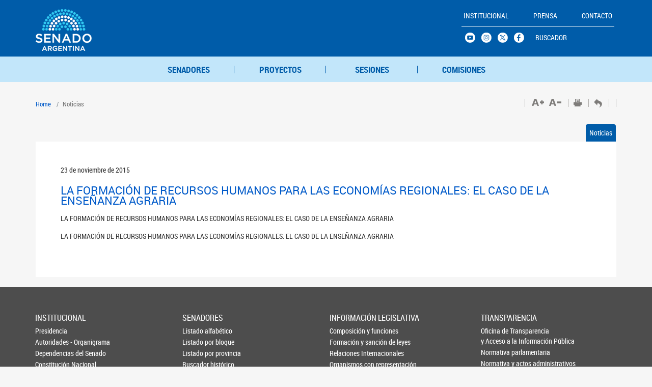

--- FILE ---
content_type: text/html; charset=UTF-8
request_url: https://www.senado.gob.ar/prensa/12847/noticias
body_size: 9973
content:
<!DOCTYPE html>
<html xmlns="http://www.w3.org/1999/xhtml" lang="es">
<head>
    <meta http-equiv="Content-Type" content="text/html; charset=utf-8">
    <meta http-equiv="X-UA-Compatible" content="IE=edge">
    <meta name="viewport" content="width=device-width, initial-scale=1, maximum-scale=1">
    <meta name="Keywords" content="hsn,senado,"/>


    <title>LA FORMACIÓN DE RECURSOS HUMANOS PARA LAS ECONOMÍAS REGIONALES: EL CASO DE LA ENSEÑANZA AGRARIA</title>    
                

    <meta name="type" content="Noticia">
    <meta name="Description" content="LA FORMACIÓN DE RECURSOS HUMANOS PARA LAS ECONOMÍAS REGIONALES: EL CASO DE LA ENSEÑANZA AGRARIA">
    <meta name="image" content="HTTP/1.0 200 OK
Cache-Control: no-cache, private
Date:          Fri, 30 Jan 2026 14:16:09 GMT

&lt;img src=&quot;https://www.senado.gob.ar/bundles/senadoportal/webNueva/images/eventoSinFoto_chico.png&quot;  alt=&quot;H.S.N. Congreso&quot;  style=&quot;2&quot;&gt;">
    <meta name="robots" content="index, follow">
    <!-- Twitter Card data -->
    <meta name="twitter:card" content="summary_large_image"/>
    <meta name="twitter:site" content="@SenadoArgentina"/>
    <meta name="twitter:creator" content="@SenadoArgentina">
    <meta name="twitter:title" content="LA FORMACIÓN DE RECURSOS HUMANOS PARA LAS ECONOMÍAS REGIONALES: EL CASO DE LA ENSEÑANZA AGRARIA"/>
    <meta name="twitter:description" content="LA FORMACIÓN DE RECURSOS HUMANOS PARA LAS ECONOMÍAS REGIONALES: EL CASO DE LA ENSEÑANZA AGRARIA"/>
    <meta name="twitter:image" content="HTTP/1.0 200 OK
Cache-Control: no-cache, private
Date:          Fri, 30 Jan 2026 14:16:09 GMT

&lt;img src=&quot;https://www.senado.gob.ar/bundles/senadoportal/webNueva/images/eventoSinFoto_chico.png&quot;  alt=&quot;H.S.N. Congreso&quot;  style=&quot;2&quot;&gt;">
    <!-- Open Graph data -->
    <meta property="og:title" content="LA FORMACIÓN DE RECURSOS HUMANOS PARA LAS ECONOMÍAS REGIONALES: EL CASO DE LA ENSEÑANZA AGRARIA"/>
    <meta property="og:type" content="website"/>
    <meta property="og:url" content="https://www.senado.gob.ar/prensa/12847/noticias?verNoticia"/>
    <meta property="og:image" content="HTTP/1.0 200 OK
Cache-Control: no-cache, private
Date:          Fri, 30 Jan 2026 14:16:09 GMT

&lt;img src=&quot;https://www.senado.gob.ar/bundles/senadoportal/webNueva/images/eventoSinFoto_chico.png&quot;  alt=&quot;H.S.N. Congreso&quot;  style=&quot;2&quot;&gt;"/>
    <meta property="og:description" content="LA FORMACIÓN DE RECURSOS HUMANOS PARA LAS ECONOMÍAS REGIONALES: EL CASO DE LA ENSEÑANZA AGRARIA"/>
    <meta property="og:site_name" content="hsn,senado,"/>

    <link rel="shortcut icon" type="image/x-icon" href="/favicon.ico">
    <link rel="shortcut icon" type="image/x-icon" href="/favicon.png">
         
    <link href="/bundles/senadoportal/webNueva/css/bootstrap.css?v5.0" rel="stylesheet"
          type="text/css">
    <!--[if lt IE 9]>
    <script src="https://oss.maxcdn.com/html5shiv/3.7.2/html5shiv.min.js"></script>
    <script src="https://oss.maxcdn.com/respond/1.4.2/respond.min.js"></script>
    <![endif]-->

    <!--[if IE 7]>
<link rel="stylesheet" type="text/css" href="/bundles/senadoportal/webNueva/css/ie7.css?v1.2">
<![endif]-->
    <!--[if lt IE 8]>
    <link href="https://github.com/coliff/bootstrap-ie7/tree/master/css/bootstrap-ie7.css" rel="stylesheet">
    <![endif]-->

    <link href="/bundles/senadoportal/webNueva/css/style.css?v5.0" rel="stylesheet"
          type="text/css">
    <!--[if lte IE 8]><link rel="stylesheet" type="text/css" href="/bundles/senadoportal/webNueva/css/ie8.css" media="screen" /><![endif]-->
    <!-- Color Style -->
    <link class="alt" href="/bundles/senadoportal/webNueva/css/color1.css?v5.0"
          rel="stylesheet" type="text/css">
    <link href="/bundles/senadoportal/webNueva/css/submenuInternas.css?v5.0"
          rel="stylesheet" type="text/css">
    <link href="/bundles/senadoportal/webNueva/css/frontendIndex.css?v5.0"
          rel="stylesheet" type="text/css">
    <link rel="stylesheet" type="text/css"
          href="/bundles/senadoportal/webNueva/css/component.css?v5.0"/>
    <link href="/bundles/senadoportal/webNueva/css/celularesInterna.css?v5.0"
          rel="stylesheet" type="text/css">
    <link href="/bundles/senadoportal/webNueva/css/movil.css?v5.0" rel="stylesheet"
          type="text/css">
    <link href="/bundles/senadoportal/webNueva/css/form.css?v5.0" rel="stylesheet"
          type="text/css">
    
    <link href="//cdnjs.cloudflare.com/ajax/libs/bootstrap-datetimepicker/4.17.37/css/bootstrap-datetimepicker.css"
          rel="stylesheet"/>
    <link rel="stylesheet" href="/bundles/senadoportal/webNueva/css/toastr.min.css">
	
	
	<!-- Anterior
<script async src="https://www.googletagmanager.com/gtag/js?id=G-NJ4BGH6X9G"></script>
<script>
  window.dataLayer = window.dataLayer || [];
  function gtag(){dataLayer.push(arguments);}
  gtag('js', new Date());

  gtag('config', 'G-NJ4BGH6X9G');
</script>
-->


<!-- Google tag (gtag.js) --> 
<script async src="https://www.googletagmanager.com/gtag/js?id=G-NKF8V6CE11"></script> 

<script> 
 window.dataLayer = window.dataLayer || []; 
 function gtag(){dataLayer.push(arguments);} 
 gtag('js', new Date()); 

 gtag('config', 'G-NKF8V6CE11'); 
</script>

<script type='text/javascript' src='https://platform-api.sharethis.com/js/sharethis.js#property=66bcc08405ca740019059917&product=sop' async='async'></script>


</head>


     <style>
         #resumen * {
             text-transform: uppercase !important;
             /*font-size: 1.2em !important;*/
             font-family: 'Roboto Condensed', sans-serif !important;
             line-height: 20px !important;
         }
     </style>
     <!--[if !IE]><!-->
    <script src="/bundles/senadoportal/webNueva/js/jquery-2.0.0.min.js"></script>
    <!--<![endif]-->

    <!--[if lte IE 8]>
    <script src="https://ajax.googleapis.com/ajax/libs/jquery/1.9.1/jquery.min.js"></script>
    <![endif]-->

    <!--[if gt IE 8]>
<script src="/bundles/senadoportal/webNueva/js/jquery-2.0.0.min.js"></script>
<![endif]-->
    <script type="text/javascript"
            src="/bundles/senadoportal/webNueva/js/bootstrap.js"></script>
    <script type="text/javascript"
            src="/bundles/senadoportal/webNueva/js/hsn.js"></script>
    <script src="/bundles/senadoportal/webNueva/js/modernizr.custom.js"></script>
    <script src="/bundles/senadoportal/webNueva/js/bootstrap-datepicker.min.js"></script>
    <script type="text/javascript"
            src="/bundles/senadoportal/webNueva/js/bootstrap-datepicker.es.js"></script>
    <script src="/bundles/senadoportal/webNueva/js/toastr.min.js"></script>
    

    <script type='text/javascript'>
        function Leemelafrasevo(id) {
            var id = id;
            var cualq = new printPlayer("flash", "black", "Escuchar", "center", "", "es", id, "", "", "", "", "", "", "", "", 232, 20);
        }
    </script>



    <script>
        function modTamanoMas(valor) {
            tam = parseFloat(document.body.style.fontSize);
            if (tam < 100) {
                tam = 100;
            }
            tam = parseFloat(tam) + parseFloat(valor);

            elem = document.getElementsByTagName('*');
            for (i = 0; ele = elem[i]; i++)
                ele.style.fontSize = tam + '%';
        }
    </script>

    <script>
        function modTamanoMenos(valor) {
            tam = parseFloat(document.body.style.fontSize);

            tam = tam - valor;
            elem = document.getElementsByTagName('*');

            for (i = 0; ele = elem[i]; i++)
                ele.style.fontSize = tam + '%';
        }
    </script>

    <script language="Javascript">
        function imprSelecIframe() {
            var is_ie = navigator.userAgent.toLowerCase().indexOf('msie ') > -1;
            if (is_ie) {
                window.frames["iframe"].focus();
                window.frames["iframe"].print();
            } else {
                document.getElementById("iframe").contentWindow.print();
            }


        }

    </script>


    <script language="Javascript">
        function imprPantalla() {
            var ficha = document.getElementById("content");
            var ventimp = window.open(' ', 'popimpr');
            ventimp.document.write(ficha.innerHTML);
            ventimp.document.close();
            ventimp.print();
            ventimp.close();
        }
    </script>



<style>
    .colsRedes {
        margin-left: 40px !important;
    }

    .menuNuevoLogo {

        padding-top: 11px;
    }

    .section-top-submenu {
        background: #5c98bd;
        text-align: center;
        height: 50px;
    }

    .section-top-submenu .navbar-nav > li > a {
        font-size: 17px;
        margin-bottom: -6px;
        color: #005CA9;
        width: 180px;
        font-weight: 700!important;
    }

    .nav > li > a {
        position: relative;
        display: block;
        /* padding: 10px 15px;*/
    }

    .section-top-submenu ul {
        margin: 0 auto;
        float: none;
        display: inline-block;
    }

    a {
        /* color: #5c98bd; */
        cursor: pointer;
        text-decoration: none;
        transition: color 0.1s linear 0s;
    }
</style>


</head>


<body style="font-size:0.9em">

<a href="#content" title="H.S.N. Información principal de la página web."></a>

    
    <style>
.linea {
  border-top: 1px solid white;
  height: 2px;
  max-width: 300px;
  padding: 0;
  margin: 45px 5px 5px 35px;
}
.content {
    padding: 0px;
    margin: 0px;
    text-align: left;
    width: 100%;
    margin-left: auto;
    margin-right: auto;
}

 @media only screen and (min-width: 700px) {

ul.nav li.Auto:hover > ul.dropdown-menu{
    display: block;
    margin: 0;
}
}


@media(max-width:400px){
.estiloCeluar{
background: #FFF;
}
.nav-tabsMenu{
margin-top: 3em;
}
.particiapacionCiudadana{
margin-bottom: 1em !important;
}
}

</style>
<script>
  (function() {
    var cx = '010790992217225541763:xtcufcutae4';
    var gcse = document.createElement('script');
    gcse.type = 'text/javascript';
    gcse.async = true;
    gcse.src = 'https://cse.google.com/cse.js?cx=' + cx;
    var s = document.getElementsByTagName('script')[0];
    s.parentNode.insertBefore(gcse, s);
  })();
  
  
  
  					function muestra_oculta(id){
					if (document.getElementById){ //se obtiene el id
					var el = document.getElementById(id); //se define la variable "el" igual a nuestro div
					el.style.display = (el.style.display == 'none') ? 'block' : 'none'; //damos un atributo display:none que oculta el div
					}
					}
					
					
</script>

<link href="/bundles/senadoportal/webNueva/css/menuNuevo.css?1.1" rel="stylesheet" type="text/css">
	<header class="site-header sticky-header"   >
    <div class="topbar menuNuevo" style="box-shadow:0px 0px 0px;background-color: #005CA9 !important;height: auto;" id="menuAdap">
      <div class="container">
        <div class="row"> 	 
		
		
 			<a  href="/">
						<img src="/bundles/senadoportal/webNueva/images/hsn25.png" alt="Logo Honorable Senado de la Nación" title="H.S.N. Logo Honorable Senado de la Nación" class="claseLogo" style="z-index:1;position: absolute; padding-top: 18px;" />
              			  
			</a>	
			
<nav class="navbar navbar-default" style="position: inherit; margin-left:0px; !important">
        <div class="container ">
         <div class="navbar-header navbar-header2" style="BACKGROUND-COLOR: #005CA9!important;">
          <button type="button" class="navbar-toggle collapsed" data-toggle="collapse" data-target="#navbar" aria-expanded="false" aria-controls="navbar" >
              <span class="sr-only">Toggle navigation</span>
              <span class="icon-bar"></span>
              <span class="icon-bar"></span>
              <span class="icon-bar"></span>
          </button>
          <div id="navbar" class="navbar-collapse collapse"  >
	<ul class="nav navbar-nav navbar-right menuPpal" style="BACKGROUND-COLOR: #005CA9!important; color: #fff; font-size: 0.8em !important;">
    <li class="dropdown Auto"><a href="#" class="dropdown-toggle" data-toggle="dropdown" role="button" aria-haspopup="true" aria-expanded="false">INSTITUCIONAL</a>
	<ul class="dropdown-menu">
    <li><a href="/presidencia" title="H.S.N. Presidencia">Presidencia</a></li>
  	<li><a href="/autoridades" title="H.S.N. Autoridades - Organigrama">Autoridades - Organigrama</a></li>
    <li><a href="/micrositios/Dependencias" title="H.S.N. Dependencias del Senado">Dependencias del Senado</a></li>
    
     <li><a href="https://www.congreso.gob.ar/constitucionNacional.php" title="H.S.N. Constitucion Nacional" target="_blanck">Constitución Nacional</a></li>
     <li><a href="/CN" title="H.S.N. CN1853">Constitución Nacional original de 1853
</a></li>
    <li><a href="/reglamento" title="H.S.N. Reglamento del Senado">Reglamento del Senado</a></li>
	 <li><a href="/micrositios/postulante/new" title="H.S.N. Enviá tu CV">Enviá tu CV</a></li> 

	    </ul>
    </li>
   	<li  class="dropdown Auto"><a href="#" class="dropdown-toggle" data-toggle="dropdown" role="button" aria-haspopup="true" aria-expanded="false">PRENSA</a>
	<ul class="dropdown-menu">
  	<li><a href="/prensa/eventos" title="H.S.N. Gacetillas de Prensa">Gacetillas de Prensa</a></li>
    <li><a href="/prensa/galeria" title="H.S.N. Galería de Fotos">Galería de Fotos</a></li>
    <li><a href="/prensa/medios" title="H.S.N. Galería de Fotos">Información para Medios</a></li>
    </ul>
    </li>
    <li  class="dropdown Auto"><a href="/FormularioContacto" role="button" aria-expanded="false">CONTACTO</a></li>
	
	    <li  class="dropdown Auto muestroBotonesSubMenu" style="display:none"><a href="/senadores/listados/listaSenadoRes" role="button" aria-expanded="false">Senadores</a></li>
		    <li  class="dropdown Auto muestroBotonesSubMenu" style="display:none"><a href="/parlamentario/parlamentaria/" role="button" aria-expanded="false">Proyectos</a></li>
			    <li  class="dropdown Auto muestroBotonesSubMenu" style="display:none"><a href="/parlamentario/sesiones/busquedaTac" role="button" aria-expanded="false">Sesiones</a></li>
				    <li  class="dropdown Auto muestroBotonesSubMenu" style="display:none"><a href="/parlamentario/comisiones/?active=permanente" role="button" aria-expanded="false">Comisiones</a></li>
					
					<div class="linea hidden-xs"></div> 
	
					<li class="dropdown Auto"  id="muestroRedes" style="display:none">

							<div class="siteUp menuNuevo RedesSocialesMenuSub"> <div class="red"> 

				<div class="googleCelular"> <gcse:search></gcse:search></div>
			 		<div class="agrupaRedes" style="BACKGROUND-COLOR: #005CA9!important; margin-right: 20px;">	
				<a class="ops yo_b2" title="H.S.N. Youtube Senado TV Argentina" onclick="window.open('http://www.youtube.com/senadotvargentina');" style="cursor: pointer;"></a>
				<a class="ops instagram_b2" title="H.S.N. Instagram" onclick="window.open('https://www.instagram.com/senadoargentina/');" style="cursor: pointer;"></a>
				<a class="ops tw_b2" title="H.S.N. Twitter" onclick="window.open('https://twitter.com/SenadoArgentina');" style="cursor: pointer;"></a>
				<a class="ops fc_b2" title="H.S.N. Facebook" onclick="window.open('https://www.facebook.com/senadoargentina/');" style="cursor: pointer;"></a>

				<div>

						</div></div>	</div> </li>
						
						
	</div>
	      </div>
 	<!--/.nav-collapse -->
    </div><!--/.container-fluid -->
    </nav>
	</div>
    </div>
    </div> </DIV>
    </header>
	<header class="site-header sticky-header" id="RedesSocialesMenu" style="    background-color: #005CA9;"  >
	<div class="container estiloCeluar">
	<div style="height: 1px;" aria-expanded="false" class="navbar" class="" style="BACKGROUND-COLOR: #fff!important;">
	
	<div style="width:10% !important; float:right;">

			<div class="site-header sticky-header" id="RedesSocialesMenu"  >
			<div>
				<div style="height: 1px;" aria-expanded="false" class="navbar" >
				<div class="col-md-2"></div>
						<div style="float:right; ">
						<div class="siteUp menuNuevo" id="RedesSocialesMenuSub" style="height: 50px !important;">
							<div class="red"> 
							<a onClick="muestra_oculta('contenido')" class="ops" style="font-size: inherit; height: auto;color: #fff;padding-right: 95px;" >BUSCADOR</a>
							<ul class="dropdown-menu" id="contenido" style="background: #fff;display:none; margin-top: 3em;">
							<div class="googleCelular" style="width: 300px!important;"> <gcse:search style="width: 300px!important;"></gcse:search></div>
							</ul> 			
							<a class="ops yo_b2" title="H.S.N. Youtube Senado TV Argentina" onclick="window.open('http://www.youtube.com/senadotvargentina');" style="cursor: pointer;"></a>
							<a class="ops instagram_b2" title="H.S.N. Instagram" onclick="window.open('https://www.instagram.com/senadoargentina/');" style="cursor: pointer;"></a>
							<a class="ops tw_b2" title="H.S.N. Twitter" onclick="window.open('https://twitter.com/SenadoArgentina');" style="cursor: pointer;"></a>
							<a class="ops fc_b2" title="H.S.N. Facebook" onclick="window.open('https://www.facebook.com/senadoargentina/');" style="cursor: pointer;"></a> 
						</div> 
						</div> 
					</div>
				</div>
			 </div>
			 </div>
			 
 
	</div>

		
 </div>
 </div>
 </header>
 
 
 
<style>
	.damefoto {
    position: relative !important;
	height: 100%;
	max-height: 205px;
	}
	.listing-header_b1, .post-title {
    border-bottom: none !important;
	}
</style>
<script type="text/javascript">

$( ".menuPpal .dropdown" ).hover(
 function() {
   $( ".menuPpal .dropdown").removeClass("open");
 }, function() {
   $( ".menuPpal .dropdown").removeClass("open");
 }
);

</script>

<div class="submenuPortada">
    <div class="container">
        <div class="section-top-submenu hidden-xs" style="background: #C2E6FA!important;">
            <ul class="nav navbar-nav">
                <li><a href="/senadores/listados/listaSenadoRes"> SENADORES </a></li>
                <li><a href="/parlamentario/parlamentaria/"> PROYECTOS </a></li>
                <li><a href="/parlamentario/sesiones/busquedaTac"> SESIONES </a></li>
                <li><a href="/parlamentario/comisiones/?active=permanente"
                       style="background: none !important;"> COMISIONES </a></li>

            </ul>
        </div>

        <div class="section-top-submenu visible-xs" style="background: #C2E6FA!important;">
            <ul class="nav navbar-nav" style="padding-top: 15px;">
        <a href="/senadores/listados/listaSenadoRes"> SENADORES - </a>
        <a href="/parlamentario/parlamentaria/"> PROYECTOS - </a>
        <a href="/parlamentario/sesiones/busquedaTac"> SESIONES - </a>
        <a href="/parlamentario/comisiones/?active=permanente"
                       style="background: none !important;"> COMISIONES</a>

            </ul>
        </div>
    </div>
</div>
<div class="body">
    <div class="main" role="main">
        <div id="content" class="content full">
            <div class="container">

                <div id="herramientas" style="margin-top: 10px;margin-bottom: 30px;">
                            <nav class="breadcrumb">
            <a class="breadcrumb-item" href="https://www.senado.gov.ar">Home</a>
            <span class="breadcrumb-item active">Noticias</span>
        </nav>


                        <div style="float:right; margin-top: -20px;" id="herramientasCompartir">
                        <img src="/bundles/senadoportal/webNueva/images/separador.png"
                             style="float: left;margin-right: 13px;width: 1px;height: 16px;" alt="Icono Separador">
                        <a onclick="modTamanoMas(1)" style=" text-decoration: none; ">
                            <img src="/bundles/senadoportal/webNueva/images/font_up.png"
                                 alt="Icono Aumentar Fuente" style="float: left" width="24px">
                        </a>

                        <a onclick="modTamanoMenos(1)" style=" text-decoration: none; ">
                            <img src="/bundles/senadoportal/webNueva/images/font_down.png"
                                 alt="Icono Disminuir Fuente" style="float: left;margin-left: 10px;" width="24px">
                        </a>

                        <img src="/bundles/senadoportal/webNueva/images/separador.png"
                             alt="Icono Separador" style="float: left;margin-left: 13px;width: 1px;height: 16px;">

                        <a href="javascript:imprPantalla()" style=" text-decoration: none; ">
                            <img src="/bundles/senadoportal/webNueva/images/print_icon.png"
                                 alt="Icono Imprimir" style="float: left;margin-left: 10px;" width="16px">
                        </a>

                        <img src="/bundles/senadoportal/webNueva/images/separador.png"
                             alt="Icono Separador" style="float: left;margin-left: 13px;width: 1px;height: 16px;">

                        <a href="javascript:history.back(1)" style=" text-decoration: none; ">
                            <img src="/bundles/senadoportal/webNueva/images/back_icon.png"
                                 alt="Icono Volver" style="float: left;margin-left: 10px;" width="16px">
                        </a>
                        <img src="/bundles/senadoportal/webNueva/images/separador.png"
                             alt="Icono Separador" style="float: left;margin-left: 13px;width: 1px;height: 16px;">

                      <!-- ShareThis BEGIN 

					  <a style=" text-decoration: none; " class="addthis_button"
                           href="https://www.addthis.com/bookmark.php?v=300&amp;pubid=ra-51cc7738668a2e04">
                            <img src="/bundles/senadoportal/webNueva/images/compartir.png"
                                 style="float: left;margin-left: 10px;" width="14px" alt="Icono Compartir"
                                 style="border:0"/></a>
								 
							-->
							
								<div class="sharethis-inline-share-buttons" style="    float: left;    margin-top: -7px;"></div> 
								 
								 
								 
                        <img src="/bundles/senadoportal/webNueva/images/separador.png"
                             alt="Icono Separador" style="float: left;margin-left: 13px;width: 1px;height: 16px;">

                    </div>
                </div>



<style>
				.st-btn{
				//display:none !important;
				}
				.st-disclaimer{
				display:none !important;
				}
				
				.st-logo_int{
				display:none !important;
				}
				
				
				
				
				.st-last{
				display: inline-block !important;
				}
				
				 
				
                </style>
				
                                                
    <style>
        ol, ul {
            list-style: unset;
        }
    </style>

    <div class="grid_24">

        <div class="span13">

            

            <div class="tabbable" style="margin-bottom: 20px;">
                <ul class="nav nav-tabs">
                    <li class="active"><a href="#1" data-toggle="tab" onclick="goBack()">Noticias</a></li>
                    <script>
                        function goBack() {
                            window.history.back();
                        }
                    </script>
                </ul>
                <div class="tab-content span11">
                    <div class="tab-pane active " id="1">
                        <div align="left">
                            23 de
                            noviembre                                                                                                                de 2015
                        </div>
                        <br>

                        <h2>LA FORMACIÓN DE RECURSOS HUMANOS PARA LAS ECONOMÍAS REGIONALES: EL CASO DE LA ENSEÑANZA AGRARIA</h2>

                        <div id="resumen"><p>LA FORMACIÓN DE RECURSOS HUMANOS PARA LAS ECONOMÍAS REGIONALES: EL CASO DE LA ENSEÑANZA AGRARIA</p></div>
                        <p>LA FORMACIÓN DE RECURSOS HUMANOS PARA LAS ECONOMÍAS REGIONALES: EL CASO DE LA ENSEÑANZA AGRARIA</p>

                        <br>

                        <p>                          </p>
                         <!--Sin elementos-->


                        
                    </div>
                </div>

            </div>
        </div>
    </div>




            </div>

        </div>

    </div>

            				<style>
			 a.apie:focus, a.apie:hover ,a.apie:active {
			color: #FFF!important;
			background-color: transparent;
			}

			.pieInstitucional,
			.pieSenadores,
			.pieCiudadana,
			.pieLegislativa,
			.pieComisiones,
			.pieTransparencia{
			pointer-events: none !important;
			}
					/*Style demo*/
			 .b-agent-demo {
				 font-family: "Roboto", "Helvetica Neue", Helvetica, Arial, sans-serif;
				 font-weight: 300;
				 width: 100%;
				 height: auto;
				 color: #2b313f;
				 font-size: 10px;
				 overflow: hidden;
				 position: absolute;
				 top: 0;
				 bottom: 0;
				 left: 0;
				 right: 0;
			 }
			 .b-agent-demo .user-request,
			 .b-agent-demo .server-response {
				 display: inline-block;
				 padding: 15px 25px;
				 border-radius: 3px;
				 border: 1px solid #eee;
				 margin-bottom: 5px;
				 font-size: 16px;
				 clear: both;
			 }
			 .b-agent-demo .user-request.server-response-error,
			 .b-agent-demo .server-response.server-response-error {
				 background-color: #f76949;
			 }
			 .b-agent-demo .user-request {
				 background-color: #efefef;
				 float: left;
				 margin-right: 15px;
				 margin-top: 15px;
				 margin-left: 15px;
			 }
			 .b-agent-demo .server-response {
				 color: #ffffff;
				 background-color: #a5d175;
				 float: right;
				 margin-top: 15px;
				 margin-right: 15px;
				 margin-left: 15px;
			 }
			 .b-agent-demo .b-agent-demo_result {
				 overflow-y: auto;
				 background: white;
				 position: fixed;
				 top: 110px;
				 bottom: 55px;
				 width: 100%;
			 }
			 .b-agent-demo .b-agent-demo_result-table {
				 height: 100%;
				 min-height: 100%;
				 width: 100%;
			 }
			 .b-agent-demo .b-agent-demo_result-table td {
				 vertical-align: bottom;
			 }
			 .b-agent-demo .b-agent-demo_header {
				 min-height: 80px;
				 height: 80px;
				 overflow: hidden;
				 position: fixed;
				 top: 0;
				 width: 100%;
				 background-color: #2b303e;
				 display: table;
			 }
			 .b-agent-demo .b-agent-demo_header-wrapper {
				 display: table-cell;
				 vertical-align: middle;
			 }
			 .b-agent-demo .b-agent-demo_header-icon {
				 position: absolute;
				 top: 20px;
				 left: 20px;
				 width: 40px;
				 height: 40px;
				 border-radius: 100%;
				 /*background-color: @response-color;*/
				 overflow: hidden;
				 vertical-align: middle;
				 text-align: center;
			 }
			 .b-agent-demo .b-agent-demo_header-icon img {
				 max-height: 100%;
				 max-width: 100%;
				 width: auto;
				 height: auto;
				 position: absolute;
				 top: 0;
				 bottom: 0;
				 left: 0;
				 right: 0;
				 border: 0;
				 margin: auto;
			 }
			 .b-agent-demo .b-agent-demo_header-agent-name {
				 padding-left: 80px;
				 font-size: 10px;
				 color: #ffffff;
			 }
			 .b-agent-demo .b-agent-demo_header-description {
				 color: #b7bbc4;
				 padding-left: 80px;
				 padding-top: 7px;
				 font-size: 12px;
				 display: block;
				 /* Fallback for non-webkit */
				 display: -webkit-box;
				 max-height: 24px;
				 /* Fallback for non-webkit */
				 margin: 0 auto;
				 line-height: 1;
				 -webkit-line-clamp: 2;
				 -webkit-box-orient: vertical;
				 overflow: hidden;
				 text-overflow: ellipsis;
			 }
			 .b-agent-demo .b-agent-demo_input {
				 position: fixed;
				 bottom: 0;
				 height: 55px;
				 border-top: 1px solid lightgray;
				 background-color: white;
				 width: 100%;
			 }
			 .b-agent-demo #agentDemoForm {
				 display: block;
				 margin-left: 15px;
				 margin-right: 55px;
			 }
			 .b-agent-demo #query {
				 width: 100%;
				 border: 0;
				 font-size: 16px;
				 font-weight: 300;
				 margin: 0;
				 height: 55px;
			 }
			 .b-agent-demo #query:focus {
				 outline: none;
				 outline-offset: 0;
			 }
			 .b-agent-demo .b-agent-demo_input-microphone {
				 display: none;
				 position: absolute;
				 font-size: 20px;
				 width: 54px;
				 height: 54px;
				 right: 0;
				 bottom: 0;
				 cursor: pointer;
				 text-align: center;
				 /* line-height: 30px; */
				 line-height: 54px;
				 background: white;
				 color: #b7bbc4;
			 }
			 .b-agent-demo .b-agent-demo_input-microphone.active {
				 color: #f76949;
			 }
			 .b-agent-demo .b-agent-demo_powered_by {
				 position: fixed;
				 left: 0;
				 right: 0;
				 top: 80px;
				 height: 30px;
				 background-color: #f8f8f8;
				 vertical-align: middle;
			 }
			 .b-agent-demo .b-agent-demo_powered_by span {
				 color: #b7bbc4;
				 text-transform: uppercase;
				 float: right;
				 vertical-align: middle;
				 line-height: 20px;
				 margin-top: 5px;
				 margin-right: 10px;
				 font-size: 10px;
				 margin-left: -10px;
			 }
			 .b-agent-demo .b-agent-demo_powered_by img {
				 margin-top: 7px;
				 height: 16px;
				 margin-right: 20px;
				 float: right;
				 vertical-align: middle;
				 border: 0;
			 }
			 .clearfix {
				 clear: both;
			 }
			 /*Style demo*/

			</style>
 <!--[if lte IE 7]>

 	 <style>

		.col-md-4 {
			width: 30% !important;
		}

	</style>
<![endif]-->


																<div id="pie" class="container-fluid">
  			<div class="container" style="padding-left:0px!important;">

<ul class="nav navbar-nav navbar-right menuPie">
<!-- PRIMERA COLUMNNA -->
 		   	<div class="col-xs-12 col-sm-12 col-md-3" style="padding-left: 0px !important;">
			<ul class="nav navbar-nav navbar-right menuPie ulPrimero" style="width: 100%;">
            <li class="dropdown">
            <a   class="dropdown-toggle pieInstitucional" data-toggle="dropdown" role="button" aria-haspopup="true" aria-expanded="false">Institucional</a>
            <ul class="dropdown-menu">
            <li><a href="/presidencia" class="apie"  title="H.S.N. Presidencia">Presidencia</a></li>
			<li><a href="/autoridades" class="apie" title="H.S.N. Autoridades - Organigrama">Autoridades - Organigrama</a></li>
            <li><a href="/micrositios/Dependencias" class="apie" title="H.S.N. Dependencias del Senado">Dependencias del Senado</a></li>
            <li><a href="https://www.congreso.gob.ar/constitucionNacional.php"  class="apie" title="H.S.N. Constitucion Nacional">Constitución Nacional</a></li>
            <li><a href="/CN"  class="apie" title="H.S.N. CN 1853">Constitución Nacional original de 1853</a></li>
			<li><a href="/reglamento"  class="apie" title="H.S.N. Reglamento del Senado">Reglamento del Senado</a></li>
            <li><a href="/micrositios/postulante/new" class="apie" title="H.S.N. Enviá tu CV">Enviá tu CV</a></li> 
            </ul>
			</li>

			<li class="dropdown">
            <a  class="dropdown-toggle pieSenadores" data-toggle="dropdown" role="button" aria-haspopup="true" aria-expanded="false">Prensa</a>
            <ul class="dropdown-menu">
            <ul class="dropdown-menu">
            <li><a href="/prensa/eventos" class="apie" title="H.S.N. Gacetillas de Prensa">Noticias</a></li>
    		<li><a href="/prensa/galeria" class="apie" title="H.S.N. Galería de Fotos">Galería de fotos</a></li>
    		<li><a href="/prensa/medios" class="apie" title="H.S.N. Galería de Fotos">Información para medios</a></li>
    		<li style="height: 15px;"></li>
    		<li><a href="/parlamentario/Agenda/AgendaWeb/30,01,2026" class="dropdown-toggle " role="button" aria-haspopup="true" aria-expanded="false">AGENDA</a></li>
          	<li style="height: 15px;"></li>
    		<li><a href="/FormularioContacto" class="dropdown-toggle " role="button" aria-haspopup="true" aria-expanded="false">CONTACTO</a></li><br>
    		</li>

          	<li class="dropdown">
            <a  class="dropdown-toggle pieSenadores" data-toggle="dropdown" role="button" aria-haspopup="true" aria-expanded="false">Seguinos en</a>
            <ul class="dropdown-menu">
            <a title="H.S.N. Youtube Senado TV Argentina" onclick="window.open('https://www.youtube.com/senadotvargentina');"><img style="margin: 1px; float: left;" src="/bundles/senadoportal/webNueva/images/yo_b2.png" alt="Logo youtube"></a>
			<a title="H.S.N. Instagram" onclick="window.open('https://www.instagram.com/senadoargentina/');" style="cursor: pointer;"><img style="margin: 1px; float: left; padding-left: 3px;" src="/bundles/senadoportal/webNueva/images/instagram_b2.png" alt="Logo instagram"></a>
			<a title="H.S.N. Twitter" onclick="window.open('https://twitter.com/SenadoArgentina');" style="cursor: pointer;"><img style="margin: 1px; float: left; padding-left: 3px;" src="/bundles/senadoportal/webNueva/images/tw_b2.png" alt="Logo twitter"></a>
			<a title="H.S.N. Facebook" onclick="window.open('https://www.facebook.com/senadoargentina/');" style="cursor: pointer;"><img style="margin: 1px; float: left; padding-left: 3px;" src="/bundles/senadoportal/webNueva/images/fc_b2.png" alt="Logo facebook"></a>
    		</ul>
            </li>
      	    	</ul>
      		</div>
<!--/ PRIMERA COLUMNNA -->
<!-- SEGUNDA COLUMNNA -->

			<div class="col-xs-12 col-sm-12 col-md-3" style="padding-left: 0px !important;">
			<ul class="nav navbar-nav navbar-right menuPie ulSegundo" style="width: 100%; padding-left:0%;">
     		<li class="dropdown">
            <a  class="dropdown-toggle pieSenadores" data-toggle="dropdown" role="button" aria-haspopup="true" aria-expanded="false">Senadores</a>
            <ul class="dropdown-menu">
			<li><a href="/senadores/listados/listaSenadoRes" class="apie" title="H.S.N. Listado Alfabético"> Listado alfabético</a></li>
			<li><a href="/senadores/listados/agrupados-por-bloques" class="apie" title="H.S.N. Listado por Bloque"> Listado por bloque</a></li>
			<li><a href="/senadores/listados/agrupados-por-provincia" class="apie" title="H.S.N. Listado por Provincia"> Listado por provincia</a></li>
            <li><a href="/senadores/Historico/Introduccion" class="apie" title="H.S.N. Buscador Histórico">Buscador histórico</a></li>
            </ul>
			</li>

			<li class="dropdown">
            <a  class="dropdown-toggle pieSenadores" data-toggle="dropdown" role="button" aria-haspopup="true" aria-expanded="false">Proyectos</a>
            <ul class="dropdown-menu">
			<li><a href="/parlamentario/parlamentaria/" class="apie" title="H.S.N. Búsqueda de Proyectos">Búsqueda de proyectos</a></li>
			</ul>
			</li>

			<li class="dropdown">
            <a  class="dropdown-toggle pieLegislativa" data-toggle="dropdown" role="button" aria-haspopup="true" aria-expanded="false">Sesiones</a>
            <ul class="dropdown-menu">
            <li><a href="/votaciones/actas" class="apie" title="H.S.N.Votaciones" >Votaciones</a></li>
            <li><a href="/parlamentario/parlamentaria/actas" class="apie" title="H.S.N. Plenario Labor Parlamentaria" >Plenario de Labor Parlamentaria</a></li>
            <li><a href="/parlamentario/sesiones/asuntosEnt" class="apie" title="H.S.N. Lista de Asuntos Entrados" >Lista de Asuntos Entrados</a></li>
            <li><a href="/parlamentario/DAEDIGITAL/" class="apie" title="H.S.N. DAE digital" >DAE digital</a></li>
            <li><a href="/parlamentario/sesiones/busquedaTac" class="apie" title="H.S.N. Versiones Taquigráficas" >Versiones Taquigráficas</a></li>
            <li><a href="/parlamentario/sesiones/" class="apie" title="H.S.N. Lista de Asuntos Entrados" >Boletín de Novedades</a></li>
            <li><a href="/parlamentario/sesiones/enVivo" class="apie" title="H.S.N. Sesiones en vivo" >Senado TV en vivo</a></li>
          	</ul>
        	</li>

			<li  class="dropdown">
 			<a   class="dropdown-toggle pieComisiones" data-toggle="dropdown" role="button" aria-haspopup="true" aria-expanded="false">Comisiones</a>
            <ul class="dropdown-menu">
			<li><a href="/parlamentario/comisiones/?active=permanente" class="apie"  title="H.S.N. Comisiones Unicamerales">Comisiones unicamerales</a></li>
			<li><a href="/parlamentario/comisiones/?active=especiales" class="apie"  title="H.S.N. Comisiones Bicamerales">Comisiones bicamerales</a></li>
			<li><a href="/parlamentario/comisiones/?active=agenda" class="apie"  title="H.S.N. Agenda de Reuniones">Agenda de reuniones</a></li>
			</ul>
			</li>
        	</div>

<!-- /SEGUNDA COLUMNNA -->
<!-- TERCERA COLUMNNA -->
         	<div class="col-xs-12 col-sm-12 col-md-3" style="padding-left: 0px !important;">
			<ul class="nav navbar-nav navbar-right menuPie ulTercero" style="width: 100%;padding-left:0%;">
			<li  class="dropdown" style="float:right; margin-right:0px;!important; ">
	 		<a   class="dropdown-toggle pieTransparencia" data-toggle="dropdown" role="button" aria-haspopup="true" aria-expanded="false">Información Legislativa</a>
			<ul class="dropdown-menu">
			<li><a href="/poderlegislativo" class="apie" title="H.S.N. Funcionamiento" >Composición y funciones</a></li>
			<li><a href="/parlamentario/tramite" class="apie" title="H.S.N. Funcionamiento" >Formación y sanción de leyes</a></li>
  			<li><a href="/micrositios/RInternacionalesPresentacion" class="apie" title="H.S.N. Relaciones Internacionales" >Relaciones Internacionales</a></li>
  			<li><a href="/parlamentario/comisiones/?active=Con.Rep.Parlamentaria" class="apie" title="H.S.N. Organismos con Representación Parlamentaria" >Organismos con representación<br> parlamentaria</a></li>
  			<li><a href="/acuerdos"  class="apie" title="H.S.N. Acuerdos">Acuerdos</a></li>
  			<li><a href="/parlamentario/estadisticas" class="apie" title="H.S.N. Estadísticas Parlamentarias" >Estadísticas parlamentarias</a></li>
			<li><a href="/obras" class="apie" title="H.S.N. Obras declaradas de interés por el Senado">Obras declaradas de interés por el Senado</a></li>
  			<li><a href="/parlamentario/mensajes" class="apie" title="H.S.N. mensajes presidenciales" >Mensajes presidenciales</a></li>
  			<li><a href="/parlamentario/InformesJgm/" class="apie" title="H.S.N. Informes de la Jefatura de Gabinete de Ministros" >Informes de la Jefatura<br>de Gabinete de Ministros</a></li>
  			<li><a href="/parlamentario/convenciones/49/inicio/Institucional" class="apie" title="H.S.N. Reforma Constitucional 1949">Reforma constitucional de 1949</a></li>
  			<li><a href="/parlamentario/convenciones/inicio/Institucional" class="apie" title="H.S.N. Reforma Constitucional 1994">Reforma constitucional de 1994</a></li>
  			
			<li style="height: 15px;"></li>
			<li><a href="/parlamentario/parlamentaria/ordenDelDia" class="dropdown-toggle " role="button" aria-haspopup="true" aria-expanded="false">ÓRDENES DEL DÍA</a></li>
			</ul>


			<li  class="dropdown" style="float:right; margin-right:0px;!important; ">
	 		<a   class="dropdown-toggle pieTransparencia" data-toggle="dropdown" role="button" aria-haspopup="true" aria-expanded="false">Actividades abiertas <br>a la comunidad</a>
			<ul class="dropdown-menu">
			
			<li><a href="/micrositios/ActividadesCulturales/" title="H.S.N. cultura">Cultura</a></li>
  			<li><a href="/visitasguiadas" title="H.S.N. visitas guiadas" >Visitas guiadas</a></li>
			<li><a href="/micrositios/capacitacion" title="H.S.N. capacitacion">Capacitación</a></li>
			</ul>
			</li>

			
			</ul>

            </div>
 <!--/TERCERA COLUMNNA -->
  <!--CUARTA COLUMNNA -->

			<div class="col-xs-12 col-sm-12 col-md-3" style="padding-left: 0px !important;">
			<ul class="nav navbar-nav navbar-right menuPie ulTercero" style="width: 100%;padding-left:3%;">
			<li  class="dropdown" style="float:right; margin-right:0px;!important; ">
	 		<a   class="dropdown-toggle pieTransparencia" data-toggle="dropdown" role="button" aria-haspopup="true" aria-expanded="false">Transparencia</a>
			<ul class="dropdown-menu">
			<li><a href="/micrositios/oficinatransparencia" title="H.S.N. Información pública">Oficina de Transparencia <br>y Acceso a la Información Pública</a></li>
			<li><a href="/parlamentario/parlamentaria/decreto" class="apie" title="H.S.N. Decretos Parlamentarios y RCPP">Normativa parlamentaria</a></li>
			<li><a href="/administrativo/normativa" class="apie" title="H.S.N. Normativa y Actos Administrativos">Normativa y actos administrativos</a></li>
			<li><a href="/administrativo/Licitaciones" class="apie" title="H.S.N. Licitaciones y Contrataciones">Licitaciones y contrataciones</a></li>
			<li><a href="/administrativo/viajes" class="apie" title="H.S.N. Viajes nacionales e internacionales">Viajes nacionales e internacionales</a></li>
			<li><a href="/administrativo/partida" class="apie" title="H.S.N. Partidas Presupuestarias">Partidas presupuestarias</a></li>
						<li><a href="/recursos-humanos/agente/composicion" class="apie" title="H.S.N. Nómina de Personal">Nómina de personal y escala salarial</a></li>
			<li><a href="/prensa/adjunto/descargarArchivo/tipo/Dieta" target="_blank" title="H.S.N. Dietas y gastos de representación">Dietas y gastos de representación</a></li>
			<li><a href="/administrativo/ddjj/" class="apie" title="H.S.N. Declaraciones Juradas">Declaraciones juradas</a></li>
			<li><a href="/administrativo/financiamiento" title="H.S.N. Acuerdos Financiamiento Internacional">Acuerdos de financiamiento<br> internacional</a></li>
			<li><a href="/micrositios/Plan/" title="H.S.N. Plan de Acción de Congreso Abierto">Plan de Acción de Congreso Abierto</a></li>
			<li><a href="/administrativo/informes" class="apie" title="H.S.N. Informes de Gestión">Informes de gestión</a></li>
				<li><a href="/administrativo/InformesAuditoria" class="apie" title="H.S.N. Informes de Auditoría">Informes especiales y de auditoría</a></li>
			<li><a href="/micrositios/DatosAbiertos/" title="H.S.N. Datos Públicos">Datos abiertos</a></li>
	 		<li><a href="/audiencias" title="H.S.N. Audiencias Públicas" target="_blank">Audiencias públicas</a></li>
	 		<li><a href="/administrativo/firmadigital" title="H.S.N. Audiencias Públicas">Firma digital</a></li>
	 		<li><a href="/bundles/senadomicrositios/pdf/transparencia/guia.pdf" target="_blank"  title="H.S.N.Guía de información disponible en el sitio">Guía de información disponible en el sitio</a></li></ul>
  			
			<li  class="dropdown" style="float:right; margin-right:0px;!important; ">
	 		<a   class="dropdown-toggle pieTransparencia" data-toggle="dropdown" role="button" aria-haspopup="true" aria-expanded="false">Información de interés</a>
			<ul class="dropdown-menu">
			<li><a href="/micrositios/ac/home" title="H.S.N. atención ciudadana">Atención ciudadana</a></li>
			<li><a href="https://www.senado.gob.ar/micrositios/observatorioDDHH/SANDH" title="H.S.N. SANDH">SANDH</a></li>
			<li><a href="/micrositios/dirgralcomisionesong" title="H.S.N. Registro ONG">Registro de ONG</a></li>
			<!--<li><a href="/FormularioRegistroONG" title="H.S.N. Registro ONG" >Registro Único de ONG</a></li>-->
			<li><a href="/micrositios/DCYR/" title="H.S.N. PRIE" >Conservación y restauración</a></li>
			<li><a href="https://chicos.congreso.gob.ar/" class="apie" target="_blank" title="H.S.N. Congreso de los chicos">El Congreso de los chicos</a></li>
			<li style="height: 15px;"></li>
			<li><a href="https://outlook.office.com/senadogovar.onmicrosoft.com" target="_blank" class="apie" title="H.S.N. WEBMAIL"> WEBMAIL</a></li>
			<li><a href="https://hsnext.senado.gob.ar:10443/" target="_blank" class="apie" title="H.S.N. TCR"> TCR</a></li><br>
			</ul>
			</li>
			</ul>
            </div>


	<!--CUARTA COLUMNNA -->
</ul>
			<div class="col-md-12 col-sm-12" style="padding-left: 0px !important;text-align: center;">
            <p><img src="/bundles/senadoportal/webNueva/images/hsn25.png" title="H.S.N. Logo Honorable Senado de la Nación" alt="Logo Honorable Senado de la Nación" class="logoPie" style="padding-left: 10px;"> </p>
            <div>
            <p style="color: white; font-size:1em;background-color: transparent;">Honorable Senado de la Nación Argentina | Congreso de la Nación Argentina | Hipólito Yrigoyen 1849 | Ciudad Autónoma de Buenos Aires | C1089AAI | (+5411) 2822 . 3000</p>
            <p style="color: white; font-size:0.8em;background-color: transparent;">Nota: La información contenida en este sitio es de dominio público y puede ser utilizada libremente. Se solicita citar la fuente. -<a href="mailto:webmaster@senado.gov.ar" style="color: white; font-size:1em;background-color: transparent;"> Webmaster</a></p>
      		  <p style="color: white; font-size:0.8em;background-color: transparent;">Sitio desarrollado por la Subdirección General de Infraestructuras Tecnológicas del H. Senado de la Nación.</p>
      		</div>
      		</div>
      </div>
    </div>



    

    <!-- End Footer -->
</div>

<link rel="stylesheet" media="all"
      href="/bundles/senadoportal/webNueva/css/ui.totop.css">
<script src="/bundles/senadoportal/webNueva/js/jquery.ui.totop.js"
        type="text/javascript"></script>
<script type="text/javascript">
    $(document).ready(function () {
        $().UItoTop();


    });
</script>
<!-- end .container_24 -->
<script type="text/javascript" src="//s7.addthis.com/js/300/addthis_widget.js#pubid=ra-51cc7738668a2e04"></script>
<div id="toastsContainerTopRight" class="toasts-top-right fixed">
    <script>
                    </script>
</div>
</body>
</html>




--- FILE ---
content_type: text/css
request_url: https://www.senado.gob.ar/bundles/senadoportal/webNueva/css/frontendIndex.css?v5.0
body_size: 3809
content:
/*color 1.css*/
.text-primary, .btn-primary .badge, .btn-link,a.list-group-item.active > .badge,.nav-pills > .active > a > .badge, p.drop-caps:first-child:first-letter, .accent-color, .events-listing .event-detail h4 a, .featured-sermon h4 a, .page-header h1, .post-more, ul.nav-list-primary > li a:hover, .widget_recent_comments a, .navigation .megamenu-container .megamenu-sub-title, .woocommerce div.product span.price, .woocommerce div.product p.price, .woocommerce #content div.product span.price, .woocommerce #content div.product p.price, .woocommerce-page div.product span.price, .woocommerce-page div.product p.price, .woocommerce-page #content div.product span.price, .woocommerce-page #content div.product p.price, .woocommerce ul.products li.product .price, .woocommerce-page ul.products li.product .price, .cause-item .progress-label, .payment-to-cause a, .event-ticket h4, .event-ticket .ticket-ico{
	color:#d2d2d2;
}
a:hover{
	color:#385074;
}
.events-listing .event-detail h4 a:hover, .featured-sermon h4 a:hover, .featured-gallery p, .post-more:hover, .widget_recent_comments a:hover{
	opacity:.9
}
p.drop-caps.secondary:first-child:first-letter, .accent-bg, .fa.accent-color, .btn-primary,
.btn-primary.disabled,
.btn-primary[disabled],
fieldset[disabled] .btn-primary,
.btn-primary.disabled:hover,
.btn-primary[disabled]:hover,
fieldset[disabled] .btn-primary:hover,
.btn-primary.disabled:focus,
.btn-primary[disabled]:focus,
fieldset[disabled] .btn-primary:focus,
.btn-primary.disabled:active,
.btn-primary[disabled]:active,
fieldset[disabled] .btn-primary:active,
.btn-primary.disabled.active,
.btn-primary[disabled].active,
fieldset[disabled] .btn-primary.active,
.dropdown-menu > .active > a,
.dropdown-menu > .active > a:hover,
.dropdown-menu > .active > a:focus,
.nav-pills > li.active > a,
.nav-pills > li.active > a:hover,
.nav-pills > li.active > a:focus,
.pagination > .active > a,
.pagination > .active > span,
.pagination > .active > a:hover,
.pagination > .active > span:hover,
.pagination > .active > a:focus,
.pagination > .active > span:focus,
.label-primary,
.progress-bar,
a.list-group-item.active,
a.list-group-item.active:hover,
a.list-group-item.active:focus,.panel-primary > .panel-heading, .carousel-indicators .active, .owl-theme .owl-controls .owl-page.active span, .owl-theme .owl-controls.clickable .owl-page:hover span, hr.sm, .flex-control-nav a:hover, .flex-control-nav a.flex-active, .title-note, .timer-col #days, .featured-block strong, .featured-gallery, .nav-backed-header, .next-prev-nav a, .event-description .panel-heading, .media-box .media-box-wrapper, .staff-item .social-icons a, .accordion-heading .accordion-toggle.active, .accordion-heading:hover .accordion-toggle, .accordion-heading:hover .accordion-toggle.inactive, .nav-tabs li a:hover, .nav-tabs li a:active, .nav-tabs li.active a, .fc-event, .site-header .social-icons a, .fc-event-inner, .timeline > li > .timeline-badge, .header-style3 .toprow, .featured-star, .featured-event-time, .goingon-events-floater-inner, .ticket-cost{
  background-color: #005CA9; color: #fff!impor tant;
}
.mejs-controls .mejs-time-rail .mejs-time-loaded, p.demo_store, .woocommerce a.button.alt, .woocommerce button.button.alt, .woocommerce input.button.alt, .woocommerce #respond input#submit.alt, .woocommerce #content input.button.alt, .woocommerce-page a.button.alt, .woocommerce-page button.button.alt, .woocommerce-page input.button.alt, .woocommerce-page #respond input#submit.alt, .woocommerce-page #content input.button.alt, .woocommerce .woocommerce-info:before, .woocommerce-page .woocommerce-info:before, .woocommerce .woocommerce-message:before, .woocommerce-page .woocommerce-message:before, .woocommerce span.onsale, .woocommerce-page span.onsale, .wpcf7-form .wpcf7-submit, .woocommerce .widget_price_filter .ui-slider .ui-slider-handle, .woocommerce-page .widget_price_filter .ui-slider .ui-slider-handle, .woocommerce .widget_layered_nav ul li.chosen a, .woocommerce-page .widget_layered_nav ul li.chosen a{
  background: #385074;
}
.btn-primary:hover,
.btn-primary:focus,
.btn-primary:active,
.btn-primary.active,
.open .dropdown-toggle.btn-primary, .next-prev-nav a:hover, .staff-item .social-icons a:hover, .site-header .social-icons a:hover, .woocommerce a.button.alt:hover, .woocommerce button.button.alt:hover, .woocommerce input.button.alt:hover, .woocommerce #respond input#submit.alt:hover, .woocommerce #content input.button.alt:hover, .woocommerce-page a.button.alt:hover, .woocommerce-page button.button.alt:hover, .woocommerce-page input.button.alt:hover, .woocommerce-page #respond input#submit.alt:hover, .woocommerce-page #content input.button.alt:hover, .woocommerce a.button.alt:active, .woocommerce button.button.alt:active, .woocommerce input.button.alt:active, .woocommerce #respond input#submit.alt:active, .woocommerce #content input.button.alt:active, .woocommerce-page a.button.alt:active, .woocommerce-page button.button.alt:active, .woocommerce-page input.button.alt:active, .woocommerce-page #respond input#submit.alt:active, .woocommerce-page #content input.button.alt:active, .wpcf7-form .wpcf7-submit{
  background: #0072BC;
  opacity:.9
}
.nav .open > a,
.nav .open > a:hover,
.nav .open > a:focus,
.pagination > .active > a,
.pagination > .active > span,
.pagination > .active > a:hover,
.pagination > .active > span:hover,
.pagination > .active > a:focus,
.pagination > .active > span:focus,
a.thumbnail:hover,
a.thumbnail:focus,
a.thumbnail.active,
a.list-group-item.active,
a.list-group-item.active:hover,
a.list-group-item.active:focus,
.panel-primary,
.panel-primary > .panel-heading, .fc-event, .event-ticket-left .ticket-handle{
	border-color:#385074;
}
.panel-primary > .panel-heading + .panel-collapse .panel-body, .woocommerce .woocommerce-info, .woocommerce-page .woocommerce-info, .woocommerce .woocommerce-message, .woocommerce-page .woocommerce-message{
	border-top-color:#385074;
}
.panel-primary > .panel-footer + .panel-collapse .panel-body{
	border-bottom-color:#385074;
}
blockquote{
	border-left-color:#385074;
}
.share-buttons.share-buttons-tc > li > a{
  background: #385074!important;
}
 
/*senweb.css*/
/*Incluir en otro css ejemplo colo1.css */
 
.siteMed {
	padding: 0px;
	margin: 0px;
	height: 422px;
	text-align: center;
margin-top: -598px;
background-image: none;
}


.content {
	padding: 0px;
	margin: 0px;
	text-align: left;
	width: 100%;
	margin-left: auto;
	margin-right: auto;
}

.siteMed .hOps{
	padding: 0px;
	margin: 0px;
	height: 128px;
	width: 37%;/* Cucu */
	float: right;
}
.siteMed.in .hOps{
	height: 124px;
}
.siteMed .hOps .hMods{
	padding: 0px;
	margin: 0px;
	height: 128px;/* M.A */
	/*width: 324px; M.A */
	width: 100%;
	float: left;
	background-repeat: no-repeat;
	background-position: left bottom;
	position: relative;
	overflow: hidden;
	margin-top: 10px;
}
.siteMed .hOps .hMods h1{
	font-family: 'Roboto Condensed';
	font-size: 1.5em;
	font-weight: normal;
	color: #FFF;
	margin-top: 12px;
	margin-left: 12px;
	line-height: 1em;
	text-transform:none;
	

}
.siteMed .hOps .hMods h1.thrg{
	font-family: 'Roboto Condensed';

}
.siteMed .hOps .hMods h2{
	font-family: 'Roboto', serif;
	font-size: 14px;
	font-weight: normal;
	color: #FFF;
	margin-top: 6px;
	margin-left: 12px;

}
.siteMed .hOps .hMods p, .siteMed .hOps .hMods a{
	font-family: 'Roboto', serif;
	font-size: 14px;
	font-weight: normal;
	color: #FFFFFF;
	margin-left: 12px;
	line-height: 21px;
	margin-bottom: 0px;
	text-decoration: none;
	/* [disabled]text-shadow: 1px 1px #CCC; */
	filter: Alpha(Opacity=60);
	opacity: 0.9;

}
.siteMed .hOps .hMods a,.siteMed     .hOps .hMods a:hover{
	margin: 0;
	color: #FFFFFF;
	text-decoration: none;
	filter: Alpha(Opacity=100);
	opacity: 1;
}
.siteMed .hOps .hMods p:hover  a:hover {
	color: #FFFFFF;
	cursor: pointer;
	filter: Alpha(Opacity=100);
	opacity: 1;
	font-family: 'Roboto', serif;
	text-decoration: underline;
	/* [disabled]font-weight: bolder; */
	/* [disabled]font-style: normal; */

}
.siteMed .hOps .hMods a:hover     {
	color: #FFF;
	text-decoration: underline;
	margin: 0;
	

}
.hMods.actividades {
    background-image: url(../images/senado-argentina-home-modulos-back-actividades_b1.jpg);
    opacity: 0.9;
    filter: alpha(opacity=90); /* For IE8 and earlier */
}
.hMods.participacion {
    background-image: url(../images/senado-argentina-home-modulos-back-participacion_b1.jpg);
    opacity: 0.9;
    filter: alpha(opacity=90); /* For IE8 and earlier */
}
.siteMed .hOps .hMods.transparencia{
	background-image: url(../images/senado-argentina-home-modulos-back-transparencias_b1.jpg);
	opacity: 0.9;
    filter: alpha(opacity=90); /* For IE8 and earlier */
}
.siteMed .hOps .hMods #mas {
	position: absolute;
	padding: 0px;
	margin-top: 10px;
	margin-right: 0px;
	margin-bottom: 0px;
	margin-left: 270px;
}
.siteMed .hOps.menu{
	background-image: url(../images/senado-argentina-comisiones-back-menu.jpg);
	background-repeat: no-repeat;
	background-position: 0px 0px;

}
.siteMed .hOps.menu.ga{
	background-image: none;
	background-color: #EFEFEF;


}
.siteMed .hOps.menu.ga.gah{
	background-image: none;
	background-color: #EFEFEF;
	height: 372px;


}
.siteMed .hOps.menu.ga img{
	border: 1px solid #CCC;
	margin: 0px;
	margin-right: 6px;
	margin-bottom: 6px;
	padding: 0px;
	display: inline;
	float: left;
	filter: Alpha(Opacity=70);
	opacity: 0.7;


}
.siteMed .hOps.menu.ga img:hover{
	filter: Alpha(Opacity=80);
	opacity: 1;


}
.siteMed .hOps.menu .ops{
	margin: 0px;
	padding: 0px;
	width: 100%;
	border-bottom-width: 1px;
	border-bottom-style: dotted;
	border-bottom-color: #DBDCDD;
	position: relative;
	/* [disabled]vertical-align: middle; */
	/* [disabled]min-height: 25%; */
	display: table;
	height: 25%;
	cursor: pointer;

}
.siteMed .hOps.menu .ops p    {
	display: table-cell;
	vertical-align: middle;
	font-size: 23px;
	padding: 0px;
	font-family: 'Roboto', serif;
	padding-left: 12px;
	color: #FFF;


}
.siteMed .hOps.menu .ops a    {
	/* [disabled]display: table-cell; */
	/* [disabled]vertical-align: middle; */
	/* [disabled]font-size: 23px; */
	/* [disabled]padding: 0px; */
	/* [disabled]margin-top: inherit; */
	/* [disabled]font-family: 'Roboto', serif; */
	padding-left: 0px;
	color: #FFF;
	text-decoration: none;


}
/* menu botonera cabecera web*/
.siteUp {
/*	padding: 0px 0px 10px 0px;*/
/*	background-color: #ffffff;*/
	color:#000000;
	width:100%;
	float: left;
	}
.content {
	padding: 0px;
	margin: 0px;
	text-align: left;
	width: 100%;
	margin-left: auto;
	margin-right: auto;
}
.siteUp #logo {
	padding: 0px;
	margin-top: 35px;
	margin-right: 0px;
	margin-bottom: 0px;
	margin-left: 15px;
	float: left;
}
.siteUp .date {
	padding: 0px;
	float: right;
	margin: 0px;
	font-family: Tahoma, Geneva, sans-serif;
	font-size: 13px;
	line-height: 18px;
	color: #C1C2C6;
	margin-top: 3px;
	margin-right: 12px;
}
.siteUp.Prensa .date{
	padding: 0px;
	float: right;
	margin: 0px;
	clear: right;
	font-family: Tahoma, Geneva, sans-serif;
	font-size: 11px;
	line-height: 18px;
	color: #999999;
	margin-top: 20px;
	margin-right: 12px;
}
.siteUp .red {
	padding-top: 3px;
	width: 295px;
	float: right;
	margin: 0px;
	clear: right;
	text-align: right;
}
.siteUp .red .ops{
	height: 30px;
	float: right;
	margin: 0px;
	
}
.siteUp .red .ops.fc_b1{
	
	width: 46px;
	background-image: url(../images/fc_b1.png);
	background-repeat: no-repeat;

}
.siteUp .red .ops.fc_b1:hover{
	
	width: 46px;
	background-image: url(../images/fc_b1.png);
	background-repeat: no-repeat;

}
.siteUp .red .ops.fc_b2{
	width: 32px;
    background-image: url(../images/fc_b2.png);
    background-repeat: no-repeat;
    float: left;
    
}
.siteUp .red .ops.fc_b2:hover{
	
	width: 32px;
	background-image: url(../images/fc_b2.png);
	background-repeat: no-repeat;
	float: left;

}
.siteUp .red .ops.parltv_b1{
	
	width: 46px;
	margin-botoom:20px;
	background-image: url(../images/parl_tv_b1.png);
	background-repeat: no-repeat;

}
.siteUp .red .ops.parltv_b1:hover{
	
	width: 46px;
	background-image: url(../images/parl_tv_ho_b1.png);
	background-repeat: no-repeat;

}
.siteUp .red .ops.tw_b1{
	
	width: 40px;
	background-image: url(../images/tw_b1.png);
	background-repeat: no-repeat;

}
.siteUp .red .ops.tw_b1:hover{
	
	width: 40px;
	background-image: url(../images/tw_b1.png);
	background-repeat: no-repeat;

}
.siteUp .red .ops.tw_b2{
	
	width: 32px;
	background-image: url(../images/tw_b2.png);
	background-repeat: no-repeat;
	float: left;

}
.siteUp .red .ops.tw_b2:hover{
	
	width: 32px;
	background-image: url(../images/tw_b2.png);
	background-repeat: no-repeat;
	float: left;

}
.siteUp .red .ops.instagram_b1{
	
	width: 40px;
	background-image: url(../images/instagram_b1.png);
	background-repeat: no-repeat;

}

.siteUp .red .ops.instagram_b1:hover{
	
	width: 40px;
	background-image: url(../images/instagram_b1.png);
	background-repeat: no-repeat;

}


.siteUp .red .ops.instagram_b2{
	width: 32px;
	background-image: url(../images/instagram_b2.png);
	background-repeat: no-repeat;
	float: left;

}

.siteUp .red .ops.instagram_b2:hover{
	width: 32px;
	background-image: url(../images/instagram_b2.png);
	background-repeat: no-repeat;
	float: left;
}


.siteUp .red .ops.mail{
	
	width: 46px;
	background-image: url(../images/mail_ho.png);
	background-repeat: no-repeat;

}
.siteUp .red .ops.mail:hover{
	
	width: 46px;
	background-image: url(../images/mail_ho_b1.png);
	background-repeat: no-repeat;

}
.siteUp .red .ops.yo_b1{
	
	width: 40px;
	background-image: url(../images/yo_b1.png);
	background-repeat: no-repeat;

}
.siteUp .red .ops.yo_b1:hover{
	
	width: 40 px;
	background-image: url(../images/yo_b1.png);
	background-repeat: no-repeat;

}
.siteUp .red .ops.yo_b2{
	
	width: 32px;
	background-image: url(../images/yo_b2.png);
	background-repeat: no-repeat;
	float: left;

}
.siteUp .red .ops.yo_b2:hover{
	
	width: 32px;
	background-image: url(../images/yo_b2.png);
	background-repeat: no-repeat;
	float: left;

}
.siteUp .red .ops.cn_b1{
	background-image: url(../images/ico-contact_b1.png);
	background-repeat: no-repeat;

}
.siteUp .red .ops.cn:hover{
	background-image: url(images/ico-contact-xpn.png);
	background-repeat: no-repeat;

}
.siteUp .red .ops.si{
	height: 54px;
	width: 69px;
	background-image: url(../images/map.png);
	background-repeat: no-repeat;
	background-position: left;

}
.siteUp .red .ops.si:hover{
	height: 54px;
	width: 69px;
	background-image: url(../images/map_ho.png);;
	background-repeat: no-repeat;

}
.siteUp .search {
	background-image: url(imagenes/senado-argentina-buscar-back.gif);
	padding: 0px;
	height: 28px;
	width: 171px;
	float: right;
	margin: 0px;
	clear: right;
}
.siteUp .search #sText {
	background-color: #F5F5F6;
	padding: 0px;
	font-family: Tahoma, Geneva, sans-serif;
	font-size: 10px;
	line-height: 20px;
	color: #999;
	height: 20px;
	margin-top: 0px;
	margin-right: 0px;
	margin-bottom: 0px;
	margin-left: 8px;
	width: 130px;
	float: left;
	border: none;
}
.siteUp .search #sBot {
	padding: 0px;
	float: right;
	margin-top: 3px;
	margin-right: 8px;
	margin-bottom: 0px;
	margin-left: 0px;
}
.siteUp .menu {
	padding: 0px;
	height: 30px;
	float: right;
	margin: 0px;
	clear: right;
	text-align: right;
	margin-top: 40px;
	margin-right: 10px;
}
.siteUp .menu li.first {
	display: block;
	list-style-type: none;
	color: #808184;
	font-family: 'Roboto', serif;
	font-size: 14px;
	line-height: 16px;
	margin-left: 30px;
	height: 27px;
	float: left;
	text-align: left;
}
.siteUp .menu li.first a{
/*	color: #808184;*/
    color: #808184;
	text-decoration: none;

}
.siteUp .menu li.first:hover{
	cursor: pointer;
	background-repeat: no-repeat;
	background-position: center bottom;

}
.siteUp .menu li.first a:hover{
color: #DDD;

	text-decoration: none;

}
.siteUp .menu li.first.active{
	background-repeat: no-repeat;
	background-position: center bottom;
	color: #0077A4;


}
.siteUp .menu li.first.active:hover{

}
.siteUp .menu li.first.active a{
	color: #0077A4;


}
.siteUp .menu .menuSub {
	display: none;
	background-color: #4d4d4d;
	/* [disabled]height: 250px; */
	position: absolute;
	/* [disabled]width: 100px; */
	text-align: center;
	padding: 10px;
	margin-top: 5px;
	/* [disabled]padding-top: 5px; */
	min-width: 80px;
	/* [disabled]margin-left: -1%; */
	border-radius: 5px;
	border: 1px solid #666;
	border-top: none;
	z-index: 600;
	padding-right: 15px;

}
.siteUp .menu .menuSub li{
	/* [disabled]background-color: #C39; */
	list-style-type: none;
	margin: 0px;
	padding: 0px;
	text-align: left;
	display: block;
	cursor: pointer;
	color: #A8A8A8;
	font-family: Tahoma, Geneva, sans-serif;
	font-size: 12px;
	line-height: 22px;

}
.siteUp .menu .menuSub li a, .siteUp .menu .active .menuSub li a{
	color: #FFF;

}
.siteUp .menu .menuSub li:hover{
	
	color: #999;

}
.siteUp .menu .menuSub li a:hover{
	color: #DDD;

}

@media only screen and (max-width: 992px) {
.siteMed {
width: 100%;
}
}


/*UItop.css*/
#toTop {
	display:none;
	text-decoration:none;
	position:fixed;
	bottom:10px;
	right:10px;
	overflow:hidden;
	width:51px;
	height:51px;
	border:none;
	text-indent:100%;
	background:url(../images/ui.totop.png) no-repeat left top;
}

#toTopHover {
	background:url(../images/ui.totop.png) no-repeat left -51px;
	width:51px;
	height:51px;
	display:block;
	overflow:hidden;
	float:left;
	opacity: 0;
	-moz-opacity: 0;
	filter:alpha(opacity=0);
}

#toTop:active, #toTop:focus {
	outline:none;
}